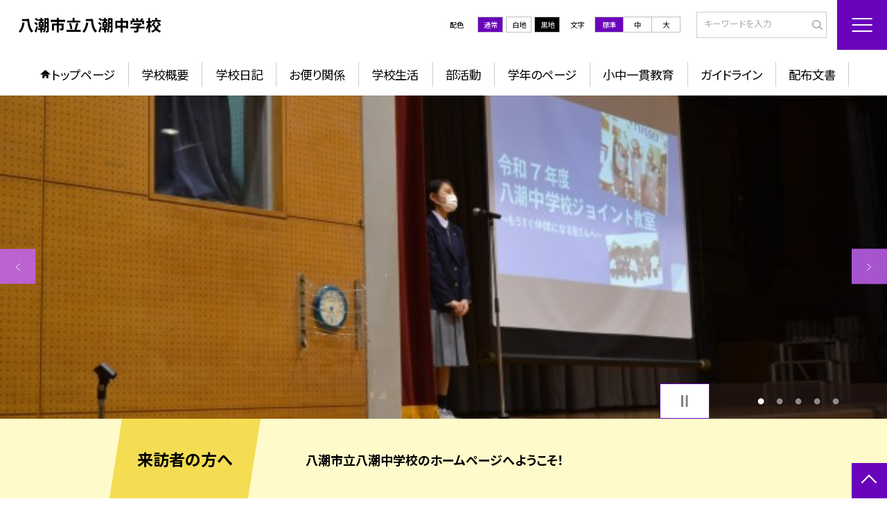

--- FILE ---
content_type: text/html; charset=UTF-8
request_url: https://yashio.schoolweb.ne.jp/1120026
body_size: 97723
content:
<!DOCTYPE html>
<html lang="ja">

<head>
    <meta charset="UTF-8">
    <title>八潮市立八潮中学校ホームページ</title>
    <meta name="description" content="">
    <meta name="keywords" content="">
    <meta http-equiv="X-UA-Compatible" content="IE=edge">
    <meta name="viewport" content="width=device-width,initial-scale=1.0">
    <meta name="format-detection" content="telephone=no">
        <!-- common -->
            <link rel="canonical" href="https://yashio.schoolweb.ne.jp/1120026">
        <link href="/template/planA/common/images/favicon.ico?tm=202601110900" rel="shortcut icon">
    <link rel="shortcut icon" href="/template/planA/common/images/favicon.ico?tm=202601110900">
    <link rel="apple-touch-icon" href="/template/planA/common/images/apple-touch-icon.png?tm=202601110900">
    <link rel="icon" type="image/png"
        href="/template/planA/common/images/android-chrome.png?tm=202601110900">
    <link rel="stylesheet" href="/template/planA/common/bootstrap/css/bootstrap.min.css?tm=202601110900">
    <link href="https://fonts.googleapis.com/css2?family=Noto+Sans+JP:wght@400;500;700;900&display=swap"
        rel="stylesheet">
    <link href="/template/planA/common/css/style.css?tm=202601110900" rel="stylesheet">
    <link href="/template/planA/common/js/modaal/css/modaal.css?tm=202601110900" rel="stylesheet">
    <link href="/template/planA/common/css/module.css?tm=202601110900" rel="stylesheet">
    <link href="/template/planA/common/js/slick/slick.css?tm=202601110900" rel="stylesheet">
    <link href="/template/planA/common/css/top.css?tm=202601110900" rel="stylesheet">
    <link href="/template/planA/common/css/variable_purple.css?tm=202601110900" rel="stylesheet"
        id="change_css">
    <script src="/template/planA/common/js/jquery-3.7.0.min.js?tm=202601110900"></script>
    <style >[wire\:loading], [wire\:loading\.delay], [wire\:loading\.inline-block], [wire\:loading\.inline], [wire\:loading\.block], [wire\:loading\.flex], [wire\:loading\.table], [wire\:loading\.grid], [wire\:loading\.inline-flex] {display: none;}[wire\:loading\.delay\.shortest], [wire\:loading\.delay\.shorter], [wire\:loading\.delay\.short], [wire\:loading\.delay\.long], [wire\:loading\.delay\.longer], [wire\:loading\.delay\.longest] {display:none;}[wire\:offline] {display: none;}[wire\:dirty]:not(textarea):not(input):not(select) {display: none;}input:-webkit-autofill, select:-webkit-autofill, textarea:-webkit-autofill {animation-duration: 50000s;animation-name: livewireautofill;}@keyframes livewireautofill { from {} }</style>
    <script src="/template/planA/common/bootstrap/js/bootstrap.bundle.min.js?tm=202601110900"></script>
    <script src="/template/planA/common/js/slick/slick.min.js?tm=202601110900"></script>
    <script src="/template/planA/common/js/site.js?tm=202601110900"></script>
    <script src="/template/planA/common/js/fn_fsize.js?tm=202601110900"></script>
    <script src="/template/planA/common/js/modaal/modaal.min.js?tm=202601110900"></script>
    <script src="/template/planA/common/js/module.js?tm=202601110900"></script>
    <script src="/template/planA/common/js/top.js?tm=202601110900"></script>
    <script src="/livewire/livewire.js?id=90730a3b0e7144480175" data-turbo-eval="false" data-turbolinks-eval="false" ></script><script data-turbo-eval="false" data-turbolinks-eval="false" >window.livewire = new Livewire();window.Livewire = window.livewire;window.livewire_app_url = '';window.livewire_token = 'ihlQytP9t0GdMC5SukFa9sWDfQS8xFmzdok51RCl';window.deferLoadingAlpine = function (callback) {window.addEventListener('livewire:load', function () {callback();});};let started = false;window.addEventListener('alpine:initializing', function () {if (! started) {window.livewire.start();started = true;}});document.addEventListener("DOMContentLoaded", function () {if (! started) {window.livewire.start();started = true;}});</script>

    
    

    <!-- / common -->
    <!-- local -->
    
    <!-- / local -->
    <!-- KanaboVoice S -->
<script src="/template/planA/common/js/kanaboweb/kanabovoice_s.1.0.1.js"></script>
<script>
KanaboVoice.host_id = "corp.educom";
</script>
<!-- KanaboVoice S -->
<!-- KanaboWeb S -->
<script src="/template/planA/common/js/kanaboweb/kanaboweb_s.2.2.6.js"></script>
<script>
KanaboWeb.host_id = "corp.educom";
</script>
<style>
.KanaboWeb {
	display: flex;
	justify-content: center;
	align-items: center;
}
.conversion_list {
    margin-bottom: 2rem;
    display: flex;
    justify-content: center;
    align-items: center;
}
.conversion_list li {
    margin: 0 10px;
}
.conversion_list a {
    color: #fff;
    padding: 5px 15px;
    border: 1px solid #fff;
    display: block;
}
.f_on {
    display: inline;
}
.f_off {
    display: none;
}
.furigana .f_on {
    display: none;
}
.furigana .f_off {
    display: inline;
}

/* Edgeパスワードのアイコン非表示 */
input[type=password]::-ms-reveal {
    display: none;
}
</style>
</head>

<body id="body" class="gothic body_style" itemscope itemtype="http://schema.org/WebPage">
    <span id="embedPlayer" class="embedvoice" style="display:none;overflow:hidden"></span>
<header id="header" class="header  " >
        <div class="tab_jamp_area tab-jamp">
        <a href="#container">メインコンテンツへ</a>
        <a href="#footer">フッターへ</a>
    </div>
        <div class="furigana_area">
                                <div class="google_translate">
            <a wire:id="xPPvqgkhklt7mHtPc2vA" wire:initial-data="{&quot;fingerprint&quot;:{&quot;id&quot;:&quot;xPPvqgkhklt7mHtPc2vA&quot;,&quot;name&quot;:&quot;school.common.google-translate-button&quot;,&quot;locale&quot;:&quot;ja&quot;,&quot;path&quot;:&quot;1120026&quot;,&quot;method&quot;:&quot;GET&quot;,&quot;v&quot;:&quot;acj&quot;},&quot;effects&quot;:{&quot;listeners&quot;:[&quot;forGoogleTranslateUrl&quot;]},&quot;serverMemo&quot;:{&quot;children&quot;:[],&quot;errors&quot;:[],&quot;htmlHash&quot;:&quot;7426a472&quot;,&quot;data&quot;:{&quot;url&quot;:&quot;https:\/\/translate.google.com\/translate?sl=ja&amp;tl=en&amp;hl=ja&amp;u=http:\/\/yashio.schoolweb.ne.jp\/1120026&quot;},&quot;dataMeta&quot;:[],&quot;checksum&quot;:&quot;197a741b92acb93ea623c3771f8e9554f6de95925494b1953487f33f788bed01&quot;}}" href="https://translate.google.com/translate?sl=ja&tl=en&hl=ja&u=http://yashio.schoolweb.ne.jp/1120026">Google Translate</a>

<!-- Livewire Component wire-end:xPPvqgkhklt7mHtPc2vA -->        </div>
        	</div>
        <div class="head">
        
                <div class="logo"><a href="https://yashio.schoolweb.ne.jp/1120026?tm=20260119154523">
                <div class="logo_flex">
                                                                    <p class="logo_text txt-gothic">八潮市立八潮中学校</p>
                                                            </div>
            </a> </div>
        <!-- /.logo-->

                <div class="c_scheme">
            <p style="text-align:left;width:auto;">配色</p>
            <ul class="c_scheme_list">
                    <li >
            <span class="" data-color="normal"  tabindex="0" >通常</span>
        </li>
                    <li >
            <span class="" data-color="white"  tabindex="0" >白地</span>
        </li>
                    <li >
            <span class="" data-color="black"  tabindex="0" >黒地</span>
        </li>
    </ul>
        </div>
        <!-- /.c_scheme-->
                        <div class="fz_change">
            <p style="text-align:left;width:auto;">文字</p>
            <ul class="change_list">
                    <li >
            <span class="normal"  tabindex="0" >標準</span>
        </li>
                    <li >
            <span class="middole"  tabindex="0" >中</span>
        </li>
                    <li >
            <span class="large"  tabindex="0" >大</span>
        </li>
    </ul>
        </div>
        <!-- /.fz_change-->
                <div class="search_area">
            <form action="https://yashio.schoolweb.ne.jp/1120026/search" method="GET" role="search">
                <input type="text" placeholder="キーワードを入力" name="keyword" title="キーワードを入力" autocomplete="off">
                <button title="検索"></button>
            </form>
        </div>
        <!-- /.search_area-->
    </div>
    <p class="nav_btn" tabindex=0><span></span></p>
    <div class="hamburger_close"></div>
    <div class="nav_area">
        <div class="hamburger_area">
            <nav>
                <div>
                    <div>
                        <span class="btn_close" tabindex=0></span>
                        <div class="search_area">
                            <form action="https://yashio.schoolweb.ne.jp/1120026/search" method="GET" role="search">
                                <input type="text" placeholder="キーワードを入力" name="keyword" title="キーワードを入力" autocomplete="off">
                                <button title="検索"></button>
                            </form>
                        </div>
                        <!-- /.search_area-->
                        <ul class="global">
    <li class="header_top root"><a href="https://yashio.schoolweb.ne.jp/1120026?tm=20260119154523">トップページ</a></li>
    <li class=" root">
                                            <a href="https://yashio.schoolweb.ne.jp/1120026/page/frm62d6171175c33?tm=20230506152456">学校概要</a>
                            
                            <span class="nav_down" tabindex=0></span>
                <ul>
                    <li class=""><a href="https://yashio.schoolweb.ne.jp/1120026/page/frm62d61b3e33779?tm=20250521133935">校長挨拶</a></li>
                                    <li class=""><a href="https://yashio.schoolweb.ne.jp/1120026/page/frm62d61bba2138a?tm=20221221110853">沿革</a></li>
                                    <li class=""><a href="https://yashio.schoolweb.ne.jp/1120026/page/frm62d61bc6297e0?tm=20221221111012">校歌・校章</a></li>
                                    <li class=""><a href="https://yashio.schoolweb.ne.jp/1120026/page/frm62d61bec12637?tm=20221221111326">所在地・アクセス</a></li>
                                    <li class=""><a href="https://yashio.schoolweb.ne.jp/1120026/page/frm62d61c06032fb?tm=20230506153226">学校基本情報</a></li>
                            </ul>
                    </li>
                            <li class=" root"><a href="https://yashio.schoolweb.ne.jp/1120026/weblog">学校日記</a></li>
                                    <li class=" root">
                                            <a href="https://yashio.schoolweb.ne.jp/1120026/page/frm62d61c87a5432?tm=20240423103914">お便り関係</a>
                            
                            <span class="nav_down" tabindex=0></span>
                <ul>
                    <li class=""><a href="https://yashio.schoolweb.ne.jp/1120026/page/frm62d61c87a5432?tm=20240423103914">学校だより</a></li>
                                    <li class=""><a href="https://yashio.schoolweb.ne.jp/1120026/page/frm62d61c990a5a2?tm=20250521135153">保健だより</a></li>
                                    <li class=""><a href="https://yashio.schoolweb.ne.jp/1120026/page/frm62d61ca51eabc?tm=20250521150016">相談室より</a></li>
                            </ul>
                    </li>
                            <li class=" root">
                                            <a href="https://yashio.schoolweb.ne.jp/1120026/page/qth682d60efb1911?tm=20250527185016">学校生活</a>
                            
                            <span class="nav_down" tabindex=0></span>
                <ul>
                    <li class=""><a href="https://yashio.schoolweb.ne.jp/1120026/page/frm62d61c418551e?tm=20230427152124">行事予定</a></li>
                                    <li class=""><a href="https://yashio.schoolweb.ne.jp/1120026/schedule">予定表</a></li>
                                    <li class=""><a href="https://yashio.schoolweb.ne.jp/1120026/page/rnx6838dd92600c4?tm=20250618113826">学校給食</a></li>
                                    <li class=""><a href="https://yashio.schoolweb.ne.jp/1120026/page/frm62d61c4fb4893?tm=20250527184755">部活動・委員会活動　紹介</a></li>
                            </ul>
                    </li>
                            <li class=" root">
                                            <a href="https://yashio.schoolweb.ne.jp/1120026/page/qtg682d4e8baa88e?tm=20250829132906">部活動</a>
                            
                            <span class="nav_down" tabindex=0></span>
                <ul>
                    <li class=""><a href="https://yashio.schoolweb.ne.jp/1120026/page/mqj682d7688c7f40?tm=20250522073333">野球部</a></li>
                                    <li class=""><a href="https://yashio.schoolweb.ne.jp/1120026/page/ccs682d899d3d74a?tm=20250522133121">サッカー部</a></li>
                                    <li class=""><a href="https://yashio.schoolweb.ne.jp/1120026/page/lsd682d8ccf3d134?tm=20250521173427">陸上部</a></li>
                                    <li class=""><a href="https://yashio.schoolweb.ne.jp/1120026/page/kwi682d8d3840fb1?tm=20250521173427">ハンドボール部</a></li>
                                    <li class=""><a href="https://yashio.schoolweb.ne.jp/1120026/page/bgg682d89f2cbfa6?tm=20250521170908">男子ソフトテニス部</a></li>
                                    <li class=""><a href="https://yashio.schoolweb.ne.jp/1120026/page/eer682d4f477e71b?tm=20250521135134">女子ソフトテニス部</a></li>
                                    <li class=""><a href="https://yashio.schoolweb.ne.jp/1120026/page/dtd682d77bd20878?tm=20250521162301">バレーボール部</a></li>
                                    <li class=""><a href="https://yashio.schoolweb.ne.jp/1120026/page/vjx682d8a465acad?tm=20250521171023">男子バスケ部</a></li>
                                    <li class=""><a href="https://yashio.schoolweb.ne.jp/1120026/page/dxb682d8a94aa637?tm=20250521171946">女子バスケ部</a></li>
                                    <li class=""><a href="https://yashio.schoolweb.ne.jp/1120026/page/ili682d8daec5beb?tm=20250521173427">バトミントン部</a></li>
                                    <li class=""><a href="https://yashio.schoolweb.ne.jp/1120026/page/ivo682d776d36f5b?tm=20250521162301">剣道部</a></li>
                                    <li class=""><a href="https://yashio.schoolweb.ne.jp/1120026/page/dmt682d8dfb451de?tm=20250521173428">男子卓球部</a></li>
                                    <li class=""><a href="https://yashio.schoolweb.ne.jp/1120026/page/xzv682d8b998b2d4?tm=20250521173427">吹奏楽部</a></li>
                                    <li class=""><a href="https://yashio.schoolweb.ne.jp/1120026/page/edm682d77141965c?tm=20250521162301">美術部</a></li>
                                    <li class=""><a href="https://yashio.schoolweb.ne.jp/1120026/page/ksv682d8e9b6331f?tm=20250521173748">家庭科部</a></li>
                                    <li class=""><a href="https://yashio.schoolweb.ne.jp/1120026/page/okz682d8c1fca098?tm=20250521173427">科学部</a></li>
                                    <li class=""><a href="https://yashio.schoolweb.ne.jp/1120026/page/gcp682d8b300b7c7?tm=20250521171946">園芸部</a></li>
                            </ul>
                    </li>
                            <li class=" root">
                                            <a href="https://yashio.schoolweb.ne.jp/1120026/page/frm62d618a9c060a?tm=20250521143737">学年のページ</a>
                            
                            <span class="nav_down" tabindex=0></span>
                <ul>
                    <li class=""><a href="https://yashio.schoolweb.ne.jp/1120026/page/hek68b15b12c20b3?tm=20251022152517">１学年</a></li>
                                    <li class=""><a href="https://yashio.schoolweb.ne.jp/1120026/page/daf682ea1779ebb3?tm=20251022152214">２学年</a></li>
                                    <li class=""><a href="https://yashio.schoolweb.ne.jp/1120026/page/kqz682ea1b138775?tm=20251022152331">３学年</a></li>
                                    <li class=""><a href="https://yashio.schoolweb.ne.jp/1120026/page/nrj682ea1cd5fd2a?tm=20251022152451">しえん</a></li>
                            </ul>
                    </li>
                            <li class=" root"><a href="https://yashio.schoolweb.ne.jp/1120026/page/frm62d6188254d4c?tm=20240423091620">小中一貫教育</a></li>
                                    <li class=" root"><a href="https://yashio.schoolweb.ne.jp/1120026/page/frm62d617b904138?tm=20251205092932">ガイドライン</a></li>
                                    <li class=" root"><a href="https://yashio.schoolweb.ne.jp/1120026/document">配布文書</a></li>
                    <li class=""><a href="https://yashio.schoolweb.ne.jp/1120026/sitemap">サイトマップ</a></li>
    </ul>
                        <!-- /#global -->
                                                <div class="c_scheme">
                            <p style="text-align:left;padding-left:10px;width:auto;">配色</p>
                            <ul class="c_scheme_list">
                    <li >
            <span class="" data-color="normal"  tabindex="0" >通常</span>
        </li>
                    <li >
            <span class="" data-color="white"  tabindex="0" >白地</span>
        </li>
                    <li >
            <span class="" data-color="black"  tabindex="0" >黒地</span>
        </li>
    </ul>
                        </div>
                        <!-- /.c_scheme-->
                                                                        <div class="fz_change">
                            <p style="text-align:left;padding-left:10px;width:auto;">文字</p>
                            <ul class="change_list">
                    <li >
            <span class="normal"  tabindex="0" >標準</span>
        </li>
                    <li >
            <span class="middole"  tabindex="0" >中</span>
        </li>
                    <li >
            <span class="large"  tabindex="0" >大</span>
        </li>
    </ul>
                        </div>
                        <!-- /.fz_change-->
                                                <div class="KanaboWeb">
                                                <!-- /.kana_conversion-->
                                                </div>
                        <!-- /.voice_conversion-->
                        <div class="voice_conversion">
                            <ul class="conversion_list">
                                                                    <li><a wire:id="ferjqmjB429JFtO74ZP3" wire:initial-data="{&quot;fingerprint&quot;:{&quot;id&quot;:&quot;ferjqmjB429JFtO74ZP3&quot;,&quot;name&quot;:&quot;school.common.google-translate-button&quot;,&quot;locale&quot;:&quot;ja&quot;,&quot;path&quot;:&quot;1120026&quot;,&quot;method&quot;:&quot;GET&quot;,&quot;v&quot;:&quot;acj&quot;},&quot;effects&quot;:{&quot;listeners&quot;:[&quot;forGoogleTranslateUrl&quot;]},&quot;serverMemo&quot;:{&quot;children&quot;:[],&quot;errors&quot;:[],&quot;htmlHash&quot;:&quot;7426a472&quot;,&quot;data&quot;:{&quot;url&quot;:&quot;https:\/\/translate.google.com\/translate?sl=ja&amp;tl=en&amp;hl=ja&amp;u=http:\/\/yashio.schoolweb.ne.jp\/1120026&quot;},&quot;dataMeta&quot;:[],&quot;checksum&quot;:&quot;52e724e76fc1f9e5b1854bdb94ccf3d043532d51e539221ceff9c46f7bf31152&quot;}}" href="https://translate.google.com/translate?sl=ja&tl=en&hl=ja&u=http://yashio.schoolweb.ne.jp/1120026">Google Translate</a>

<!-- Livewire Component wire-end:ferjqmjB429JFtO74ZP3 --></li>
                                                            </ul>
                        </div>
                        
                    </div>
                </div>
            </nav>
        </div>
        <!-- /.hamburger_area-->
        <div class="pc_header_area">
            <nav>
                <div>
                    <div>
                        <div>
                            <ul class="global">
    <li class="header_top root"><a href="https://yashio.schoolweb.ne.jp/1120026?tm=20260119154523">トップページ</a></li>
    <li class=" root">
                                            <a href="https://yashio.schoolweb.ne.jp/1120026/page/frm62d6171175c33?tm=20230506152456">学校概要</a>
                            
                            <span class="nav_down" tabindex=-1></span>
                <ul>
                    <li class=""><a href="https://yashio.schoolweb.ne.jp/1120026/page/frm62d61b3e33779?tm=20250521133935">校長挨拶</a></li>
                                    <li class=""><a href="https://yashio.schoolweb.ne.jp/1120026/page/frm62d61bba2138a?tm=20221221110853">沿革</a></li>
                                    <li class=""><a href="https://yashio.schoolweb.ne.jp/1120026/page/frm62d61bc6297e0?tm=20221221111012">校歌・校章</a></li>
                                    <li class=""><a href="https://yashio.schoolweb.ne.jp/1120026/page/frm62d61bec12637?tm=20221221111326">所在地・アクセス</a></li>
                                    <li class=""><a href="https://yashio.schoolweb.ne.jp/1120026/page/frm62d61c06032fb?tm=20230506153226">学校基本情報</a></li>
                            </ul>
                    </li>
                            <li class=" root"><a href="https://yashio.schoolweb.ne.jp/1120026/weblog">学校日記</a></li>
                                    <li class=" root">
                                            <a href="https://yashio.schoolweb.ne.jp/1120026/page/frm62d61c87a5432?tm=20240423103914">お便り関係</a>
                            
                            <span class="nav_down" tabindex=-1></span>
                <ul>
                    <li class=""><a href="https://yashio.schoolweb.ne.jp/1120026/page/frm62d61c87a5432?tm=20240423103914">学校だより</a></li>
                                    <li class=""><a href="https://yashio.schoolweb.ne.jp/1120026/page/frm62d61c990a5a2?tm=20250521135153">保健だより</a></li>
                                    <li class=""><a href="https://yashio.schoolweb.ne.jp/1120026/page/frm62d61ca51eabc?tm=20250521150016">相談室より</a></li>
                            </ul>
                    </li>
                            <li class=" root">
                                            <a href="https://yashio.schoolweb.ne.jp/1120026/page/qth682d60efb1911?tm=20250527185016">学校生活</a>
                            
                            <span class="nav_down" tabindex=-1></span>
                <ul>
                    <li class=""><a href="https://yashio.schoolweb.ne.jp/1120026/page/frm62d61c418551e?tm=20230427152124">行事予定</a></li>
                                    <li class=""><a href="https://yashio.schoolweb.ne.jp/1120026/schedule">予定表</a></li>
                                    <li class=""><a href="https://yashio.schoolweb.ne.jp/1120026/page/rnx6838dd92600c4?tm=20250618113826">学校給食</a></li>
                                    <li class=""><a href="https://yashio.schoolweb.ne.jp/1120026/page/frm62d61c4fb4893?tm=20250527184755">部活動・委員会活動　紹介</a></li>
                            </ul>
                    </li>
                            <li class=" root">
                                            <a href="https://yashio.schoolweb.ne.jp/1120026/page/qtg682d4e8baa88e?tm=20250829132906">部活動</a>
                            
                            <span class="nav_down" tabindex=-1></span>
                <ul>
                    <li class=""><a href="https://yashio.schoolweb.ne.jp/1120026/page/mqj682d7688c7f40?tm=20250522073333">野球部</a></li>
                                    <li class=""><a href="https://yashio.schoolweb.ne.jp/1120026/page/ccs682d899d3d74a?tm=20250522133121">サッカー部</a></li>
                                    <li class=""><a href="https://yashio.schoolweb.ne.jp/1120026/page/lsd682d8ccf3d134?tm=20250521173427">陸上部</a></li>
                                    <li class=""><a href="https://yashio.schoolweb.ne.jp/1120026/page/kwi682d8d3840fb1?tm=20250521173427">ハンドボール部</a></li>
                                    <li class=""><a href="https://yashio.schoolweb.ne.jp/1120026/page/bgg682d89f2cbfa6?tm=20250521170908">男子ソフトテニス部</a></li>
                                    <li class=""><a href="https://yashio.schoolweb.ne.jp/1120026/page/eer682d4f477e71b?tm=20250521135134">女子ソフトテニス部</a></li>
                                    <li class=""><a href="https://yashio.schoolweb.ne.jp/1120026/page/dtd682d77bd20878?tm=20250521162301">バレーボール部</a></li>
                                    <li class=""><a href="https://yashio.schoolweb.ne.jp/1120026/page/vjx682d8a465acad?tm=20250521171023">男子バスケ部</a></li>
                                    <li class=""><a href="https://yashio.schoolweb.ne.jp/1120026/page/dxb682d8a94aa637?tm=20250521171946">女子バスケ部</a></li>
                                    <li class=""><a href="https://yashio.schoolweb.ne.jp/1120026/page/ili682d8daec5beb?tm=20250521173427">バトミントン部</a></li>
                                    <li class=""><a href="https://yashio.schoolweb.ne.jp/1120026/page/ivo682d776d36f5b?tm=20250521162301">剣道部</a></li>
                                    <li class=""><a href="https://yashio.schoolweb.ne.jp/1120026/page/dmt682d8dfb451de?tm=20250521173428">男子卓球部</a></li>
                                    <li class=""><a href="https://yashio.schoolweb.ne.jp/1120026/page/xzv682d8b998b2d4?tm=20250521173427">吹奏楽部</a></li>
                                    <li class=""><a href="https://yashio.schoolweb.ne.jp/1120026/page/edm682d77141965c?tm=20250521162301">美術部</a></li>
                                    <li class=""><a href="https://yashio.schoolweb.ne.jp/1120026/page/ksv682d8e9b6331f?tm=20250521173748">家庭科部</a></li>
                                    <li class=""><a href="https://yashio.schoolweb.ne.jp/1120026/page/okz682d8c1fca098?tm=20250521173427">科学部</a></li>
                                    <li class=""><a href="https://yashio.schoolweb.ne.jp/1120026/page/gcp682d8b300b7c7?tm=20250521171946">園芸部</a></li>
                            </ul>
                    </li>
                            <li class=" root">
                                            <a href="https://yashio.schoolweb.ne.jp/1120026/page/frm62d618a9c060a?tm=20250521143737">学年のページ</a>
                            
                            <span class="nav_down" tabindex=-1></span>
                <ul>
                    <li class=""><a href="https://yashio.schoolweb.ne.jp/1120026/page/hek68b15b12c20b3?tm=20251022152517">１学年</a></li>
                                    <li class=""><a href="https://yashio.schoolweb.ne.jp/1120026/page/daf682ea1779ebb3?tm=20251022152214">２学年</a></li>
                                    <li class=""><a href="https://yashio.schoolweb.ne.jp/1120026/page/kqz682ea1b138775?tm=20251022152331">３学年</a></li>
                                    <li class=""><a href="https://yashio.schoolweb.ne.jp/1120026/page/nrj682ea1cd5fd2a?tm=20251022152451">しえん</a></li>
                            </ul>
                    </li>
                            <li class=" root"><a href="https://yashio.schoolweb.ne.jp/1120026/page/frm62d6188254d4c?tm=20240423091620">小中一貫教育</a></li>
                                    <li class=" root"><a href="https://yashio.schoolweb.ne.jp/1120026/page/frm62d617b904138?tm=20251205092932">ガイドライン</a></li>
                                    <li class=" root"><a href="https://yashio.schoolweb.ne.jp/1120026/document">配布文書</a></li>
                </ul>
                            <!-- /#global -->
                        </div>
                    </div>
                </div>
            </nav>
        </div>
        <!-- /.pc_header_area-->
    </div>
    <!-- /.nav_area-->
    </header>
<!-- /#header -->

<script>
    document.addEventListener('DOMContentLoaded', function() {
        var urlParams = new URLSearchParams(window.location.search);
        if (urlParams.has('furigana') && urlParams.get('furigana') === 'on') {
            var forms = document.querySelectorAll('form');
            forms.forEach(function(form) {
                var input = document.createElement('input');
                input.type = 'hidden';
                input.name = 'furigana';
                input.value = 'on';
                form.appendChild(input);
            });
        }
    });

    /* set tabindex
============================================================================================================ */
    // $('div.c_scheme ul.c_scheme_list li').attr('tabindex',0);   //配色のボタンにTABを通す。
    // $('div.fz_change ul.change_list li').attr('tabindex',0);    //文字のボタンにTABを通す。
    $('.hamburger_area nav').css('display','none');             //ハンバーガーメニューに、TABを通さないようにする。

    /* tabNav
============================================================================================================ */
$('ul.global li a').on('focus',(e)=>{   //メニュー項目にfocusが当たったら、:hoverの効果を充てる。
    let obj = $(e.target).parents("li");
    while(obj.length>0 && !(obj.hasClass('root'))) {
        obj.addClass("hover");
        obj = $(obj).parents("li");
    }
    if(obj.length>0) {
        obj.addClass("hover");
    }
});
$('ul.global li a').on('blur',(e)=>{    //メニュー項目からfocusが外れたら、:hoverの効果を消す。
    let obj = $(e.target).parents("li");
    while(obj.length>0 && !(obj.hasClass('root'))) {
        obj.removeClass("hover");
        obj = $(obj).parents("li");
    }
    if(obj.length>0) {
        obj.removeClass("hover");
    }
});

$(window).on('load',()=>{
    //ラジオボタンにフォーカス
    $("input[type='radio']").on('focus',(e)=>{
        $(e.target).parents('label').addClass("onfocus");
    });
    $("input[type='radio']").on('blur',(e)=>{
        $(e.target).parents('label').removeClass("onfocus");
    });
    //チェックボックスにフォーカス
    $("input[type='checkbox']").on('focus',(e)=>{
        $(e.target).parents('label').addClass("onfocus");
    });
    $("input[type='checkbox']").on('blur',(e)=>{
        $(e.target).parents('label').removeClass("onfocus");
    });
    //プルダウンにフォーカス
    $("select").on('focus',(e)=>{
        $(e.target.parentNode).addClass("onfocus");
    });
    $("select").on('blur',(e)=>{
        $(e.target.parentNode).removeClass("onfocus");
    });
});
</script>    <main>
        <div id="container">
    
    
            <div class="top_slide_area">
                        <div class="row_btns">
                <button class="slick_pause" tabindex="0"><img src="/template/planA/common/images/parts/stop.svg" alt="停止"></button>
                <button class="slick_start" tabindex="0"><img src="/template/planA/common/images/parts/play.svg" alt="再生"></button>
            </div>
                        <ul class="top_slider top_slider_dots top_slider_arrow">
                                                            <li><p class="main-img-protect-p"><img src="https://yashio.schoolweb.ne.jp/1120026/blog_img/335005012?tm=20260119154508" class="ofi" alt=""></p></li>
                                                                                <li><p class="main-img-protect-p"><img src="https://yashio.schoolweb.ne.jp/1120026/blog_img/333813545?tm=20260108100714" class="ofi" alt=""></p></li>
                                                                                <li><p class="main-img-protect-p"><img src="https://yashio.schoolweb.ne.jp/1120026/blog_img/333736468?tm=20251223093455" class="ofi" alt=""></p></li>
                                                                                <li><p class="main-img-protect-p"><img src="https://yashio.schoolweb.ne.jp/1120026/blog_img/333635664?tm=20251216150653" class="ofi" alt=""></p></li>
                                                                                <li><p class="main-img-protect-p"><img src="https://yashio.schoolweb.ne.jp/1120026/blog_img/331176156?tm=20251201113345" class="ofi" alt=""></p></li>
                                                </ul>
        </div>
        <!--top_slide_area-->
    
    <div class="top_bg_contents">
    
            
                    
            <div class="top_emergency cms_contents" >
        <div class="w11 top_emergency_flex">
            <h2 class="top_emergency_title">来訪者の方へ</h2>
            <div class="text_box ver_spring cms_midashi_pict">
                <p><b><span style="font-size: 18px;">八潮市立八潮中学校のホームページへようこそ！</span></b></p>
            </div>
        </div>
    </div>
                                    
                    
            <div class="top_module_01 module_pd" style="background-color: #FFFFFF;">
            <div class="tac">
            <h2 class="midashi_02_tac  title_ico ico_pen ">新着記事<span></span></h2>
        </div>
            <div wire:id="gVlmhxRliPz4zZmnWhmm" wire:initial-data="{&quot;fingerprint&quot;:{&quot;id&quot;:&quot;gVlmhxRliPz4zZmnWhmm&quot;,&quot;name&quot;:&quot;school.common.content.blogs&quot;,&quot;locale&quot;:&quot;ja&quot;,&quot;path&quot;:&quot;1120026&quot;,&quot;method&quot;:&quot;GET&quot;,&quot;v&quot;:&quot;acj&quot;},&quot;effects&quot;:{&quot;emits&quot;:[{&quot;event&quot;:&quot;kanaboTranslate&quot;,&quot;params&quot;:[]},{&quot;event&quot;:&quot;forGoogleTranslateUrl&quot;,&quot;params&quot;:[]}],&quot;dispatches&quot;:[{&quot;event&quot;:&quot;blogListInit&quot;,&quot;data&quot;:null}],&quot;listeners&quot;:[&quot;blogReRender&quot;],&quot;path&quot;:&quot;https:\/\/yashio.schoolweb.ne.jp\/1120026&quot;},&quot;serverMemo&quot;:{&quot;children&quot;:[],&quot;errors&quot;:[],&quot;htmlHash&quot;:&quot;db845ff7&quot;,&quot;data&quot;:{&quot;wireKey&quot;:1,&quot;isChildren&quot;:false,&quot;pageType&quot;:&quot;top&quot;,&quot;listType&quot;:&quot;carousel&quot;,&quot;conditions&quot;:[{&quot;uniqueSchoolId&quot;:96482,&quot;tagIds&quot;:[],&quot;appendTagIds&quot;:[],&quot;periods&quot;:[[&quot;2025-03-31T15:00:00.000000Z&quot;,&quot;2026-03-31T14:59:59.000000Z&quot;]],&quot;blogCategoryId&quot;:null}],&quot;limit&quot;:5,&quot;paginate&quot;:null,&quot;isBlogTop&quot;:false,&quot;height&quot;:null,&quot;imagesize&quot;:null,&quot;noPasswordOnly&quot;:false,&quot;excludeBlogIds&quot;:[],&quot;morePageUrl&quot;:null,&quot;orderIsBlogPinFirst&quot;:true,&quot;orderIsDesc&quot;:true,&quot;orderIsRandom&quot;:false,&quot;page&quot;:1,&quot;paginators&quot;:{&quot;page&quot;:1},&quot;schoolId&quot;:&quot;1120026&quot;,&quot;centerId&quot;:84104},&quot;dataMeta&quot;:{&quot;enums&quot;:{&quot;pageType&quot;:&quot;App\\Enums\\PageSetting\\Sitemap\\PageType&quot;,&quot;listType&quot;:&quot;App\\Enums\\PageSetting\\BlogListType&quot;}},&quot;checksum&quot;:&quot;aaf07f70bff2f771624f4a53ece0a964cb6ca2e8da2f53dc7ca60b988aba741d&quot;}}" style="">
        <ul class="top-slide-module-01 card_list slide_arrow_center">
    
                                <li>
                
                    <div class="card_list_inner">
                        <div class="card_parts">
                                                        <a href="https://yashio.schoolweb.ne.jp/1120026/weblog/134266772?tm=20260119154508">
                                <p class="img img-protect-p"><img src="https://yashio.schoolweb.ne.jp/1120026/blog_img/335005012/s?tm=20260119154508" alt=""> </p>
                            </a>
                                                        
                            <div class="text_box">
                                                                <a href="https://yashio.schoolweb.ne.jp/1120026/weblog/134266772?tm=20260119154508" class="blogtitle">
                                    <p class="card_parts_title ">
                                        ジョイント教室開催
                                    </p>
                                </a>
                                                                        <p >１月１６日（金）午後２時から、本校体育館で「ジョイント教室」が行われました。「ジ...</p>
                                                                        <div class="card_date">
                                                                        <dl class="">
                                        <dt>公開日</dt>
                                        <dd>2026/01/19</dd>
                                    </dl>
                                                                            <dl>
                                            <dt>更新日</dt>
                                            <dd>2026/01/19</dd>
                                        </dl>
                                                                    </a>
                                </div>
                                
                                                                                                            <p class="cate">学校生活のようす</p>
                                                                                                    
                            </div>
                        </div>
                    </div>
                
            </li>
                                <li>
                
                    <div class="card_list_inner">
                        <div class="card_parts">
                                                        <a href="https://yashio.schoolweb.ne.jp/1120026/weblog/134091477?tm=20260108100714">
                                <p class="img img-protect-p"><img src="https://yashio.schoolweb.ne.jp/1120026/blog_img/333813545/s?tm=20260108100714" alt=""> </p>
                            </a>
                                                        
                            <div class="text_box">
                                                                <a href="https://yashio.schoolweb.ne.jp/1120026/weblog/134091477?tm=20260108100714" class="blogtitle">
                                    <p class="card_parts_title ">
                                        ３学期始業式
                                    </p>
                                </a>
                                                                        <p >本日から３学期がスタートしました。初日は、体育館に全校生徒が集まり、始業式を行い...</p>
                                                                        <div class="card_date">
                                                                        <dl class="">
                                        <dt>公開日</dt>
                                        <dd>2026/01/08</dd>
                                    </dl>
                                                                            <dl>
                                            <dt>更新日</dt>
                                            <dd>2026/01/08</dd>
                                        </dl>
                                                                    </a>
                                </div>
                                
                                                                                                            <p class="cate">学校生活のようす</p>
                                                                                                    
                            </div>
                        </div>
                    </div>
                
            </li>
                                <li>
                
                    <div class="card_list_inner">
                        <div class="card_parts">
                                                        <a href="https://yashio.schoolweb.ne.jp/1120026/weblog/134067011?tm=20251223093455">
                                <p class="img img-protect-p"><img src="https://yashio.schoolweb.ne.jp/1120026/blog_img/333736468/s?tm=20251223093455" alt=""> </p>
                            </a>
                                                        
                            <div class="text_box">
                                                                <a href="https://yashio.schoolweb.ne.jp/1120026/weblog/134067011?tm=20251223093455" class="blogtitle">
                                    <p class="card_parts_title ">
                                        大掃除を行いました
                                    </p>
                                </a>
                                                                        <p >１２月２３日（火）今日は全校で大掃除を行いました。どの教室に行っても、「自分たち...</p>
                                                                        <div class="card_date">
                                                                        <dl class="">
                                        <dt>公開日</dt>
                                        <dd>2025/12/23</dd>
                                    </dl>
                                                                            <dl>
                                            <dt>更新日</dt>
                                            <dd>2025/12/23</dd>
                                        </dl>
                                                                    </a>
                                </div>
                                
                                                                                                            <p class="cate">学校生活のようす</p>
                                                                                                    
                            </div>
                        </div>
                    </div>
                
            </li>
                                <li>
                
                    <div class="card_list_inner">
                        <div class="card_parts">
                                                        <a href="https://yashio.schoolweb.ne.jp/1120026/weblog/134035862?tm=20251216150652">
                                <p class="img img-protect-p"><img src="https://yashio.schoolweb.ne.jp/1120026/blog_img/333635664/s?tm=20251216150653" alt=""> </p>
                            </a>
                                                        
                            <div class="text_box">
                                                                <a href="https://yashio.schoolweb.ne.jp/1120026/weblog/134035862?tm=20251216150652" class="blogtitle">
                                    <p class="card_parts_title ">
                                        3年体育で相撲部屋を招待
                                    </p>
                                </a>
                                                                        <p >3年生は、体育授業で相撲を行っています。その一環として、川口市にある「湊部屋」か...</p>
                                                                        <div class="card_date">
                                                                        <dl class="">
                                        <dt>公開日</dt>
                                        <dd>2025/12/16</dd>
                                    </dl>
                                                                            <dl>
                                            <dt>更新日</dt>
                                            <dd>2025/12/16</dd>
                                        </dl>
                                                                    </a>
                                </div>
                                
                                                                                                            <p class="cate">学校生活のようす</p>
                                                                                                    
                            </div>
                        </div>
                    </div>
                
            </li>
                                <li>
                
                    <div class="card_list_inner">
                        <div class="card_parts">
                                                        <a href="https://yashio.schoolweb.ne.jp/1120026/weblog/133629194?tm=20251201113345">
                                <p class="img img-protect-p"><img src="https://yashio.schoolweb.ne.jp/1120026/blog_img/331176156/s?tm=20251201113345" alt=""> </p>
                            </a>
                                                        
                            <div class="text_box">
                                                                <a href="https://yashio.schoolweb.ne.jp/1120026/weblog/133629194?tm=20251201113345" class="blogtitle">
                                    <p class="card_parts_title ">
                                        令和7年度合唱コンクール
                                    </p>
                                </a>
                                                                        <p >11月27日、令和7年度の合唱コンクールを行いました。実行委員の運営による開会式...</p>
                                                                        <div class="card_date">
                                                                        <dl class="">
                                        <dt>公開日</dt>
                                        <dd>2025/12/01</dd>
                                    </dl>
                                                                            <dl>
                                            <dt>更新日</dt>
                                            <dd>2025/12/01</dd>
                                        </dl>
                                                                    </a>
                                </div>
                                
                                                                                                            <p class="cate">学校生活のようす</p>
                                                                                                    
                            </div>
                        </div>
                    </div>
                
            </li>
            </ul>
    <div class="row_btns row_btns_center">
        <button class="slick_pause" tabindex="0"><img src="/template/planA/common/images/parts/stop.svg" alt="停止"></button>
        <button class="slick_start" tabindex="0"><img src="/template/planA/common/images/parts/play.svg" alt="再生"></button>
    </div>
    </div>
<!-- Livewire Component wire-end:gVlmhxRliPz4zZmnWhmm -->
        <div class="btn_basic btn_arrow tac pdt_l"><a href="https://yashio.schoolweb.ne.jp/1120026/weblog">もっと見る</a></div>
    </div>
                                    
                    
            <div class="top_module_07 module_pd  light">
    <div class="tac">
            <h2 class="midashi_02_tac  title_ico ico_handout ">新着配布文書<span></span></h2>
        </div>
        <div class="sp_section w11">
        <div wire:id="WLajH8HdA90LEU9USy8a" wire:initial-data="{&quot;fingerprint&quot;:{&quot;id&quot;:&quot;WLajH8HdA90LEU9USy8a&quot;,&quot;name&quot;:&quot;school.common.content.documents&quot;,&quot;locale&quot;:&quot;ja&quot;,&quot;path&quot;:&quot;1120026&quot;,&quot;method&quot;:&quot;GET&quot;,&quot;v&quot;:&quot;acj&quot;},&quot;effects&quot;:{&quot;emits&quot;:[{&quot;event&quot;:&quot;kanaboTranslate&quot;,&quot;params&quot;:[]},{&quot;event&quot;:&quot;forGoogleTranslateUrl&quot;,&quot;params&quot;:[]}],&quot;listeners&quot;:[&quot;documentReRender&quot;],&quot;path&quot;:&quot;https:\/\/yashio.schoolweb.ne.jp\/1120026&quot;},&quot;serverMemo&quot;:{&quot;children&quot;:[],&quot;errors&quot;:[],&quot;htmlHash&quot;:&quot;25351301&quot;,&quot;data&quot;:{&quot;wireKey&quot;:120094,&quot;pageType&quot;:&quot;top&quot;,&quot;conditions&quot;:[{&quot;uniqueSchoolId&quot;:96482,&quot;tagIds&quot;:[],&quot;appendTagIds&quot;:[],&quot;periods&quot;:[],&quot;docCategoryIds&quot;:[],&quot;limitDateIsValid&quot;:true}],&quot;detailDisplayed&quot;:false,&quot;orders&quot;:[2,4],&quot;limit&quot;:10,&quot;paginate&quot;:null,&quot;morePageUrl&quot;:null,&quot;title&quot;:null,&quot;titleHasLock&quot;:null,&quot;resourceBaseUrl&quot;:&quot;\/template\/planA\/common&quot;,&quot;categoryDisplayed&quot;:0,&quot;page&quot;:1,&quot;paginators&quot;:{&quot;page&quot;:1},&quot;schoolId&quot;:&quot;1120026&quot;,&quot;centerId&quot;:84104},&quot;dataMeta&quot;:{&quot;enums&quot;:{&quot;pageType&quot;:&quot;App\\Enums\\PageSetting\\Sitemap\\PageType&quot;}},&quot;checksum&quot;:&quot;9ab2d9551fe965eeb06581d9ef8c2916b020a6fd0b8cc8a92b03913a57b42f67&quot;}}" class=" ">
                <ul class="handout_list">
                                            <li>
                    <div class="handout_list_inner">
                        <p class="handout_list_title">
                                                        <a href="https://yashio.schoolweb.ne.jp/1120026/download/document/17900994?tm=20251211090948" target="_blank">
                                                                    八潮市立八潮中学校における盗撮防止等ガイドライン
                                                            </a>
                                                            <span class="ico_back ico_red">PDF
                                </span>
                                                    </p>
                        <div class="card_date" style="padding-top:3px;">
                            <dl class="">
                                <dt>公開日</dt>
                                <dd>2025/12/11</dd>
                            </dl>
                            <dl>
                                <dt>更新日</dt>
                                <dd>2025/12/11</dd>
                            </dl>
                        </div>
                                                                            <ul class="tag_list">
                                                                    <li><a href="https://yashio.schoolweb.ne.jp/1120026/tags?tag%5B0%5D=160598&amp;content%5B0%5D=document&amp;nendo%5B0%5D=2025">1年生</a></li>
                                                                    <li><a href="https://yashio.schoolweb.ne.jp/1120026/tags?tag%5B0%5D=160599&amp;content%5B0%5D=document&amp;nendo%5B0%5D=2025">2年生</a></li>
                                                                    <li><a href="https://yashio.schoolweb.ne.jp/1120026/tags?tag%5B0%5D=160600&amp;content%5B0%5D=document&amp;nendo%5B0%5D=2025">3年生</a></li>
                                                                    <li><a href="https://yashio.schoolweb.ne.jp/1120026/tags?tag%5B0%5D=160601&amp;content%5B0%5D=document&amp;nendo%5B0%5D=2025">国語</a></li>
                                                                    <li><a href="https://yashio.schoolweb.ne.jp/1120026/tags?tag%5B0%5D=160602&amp;content%5B0%5D=document&amp;nendo%5B0%5D=2025">社会</a></li>
                                                                    <li><a href="https://yashio.schoolweb.ne.jp/1120026/tags?tag%5B0%5D=160603&amp;content%5B0%5D=document&amp;nendo%5B0%5D=2025">数学</a></li>
                                                                    <li><a href="https://yashio.schoolweb.ne.jp/1120026/tags?tag%5B0%5D=160604&amp;content%5B0%5D=document&amp;nendo%5B0%5D=2025">理科</a></li>
                                                                    <li><a href="https://yashio.schoolweb.ne.jp/1120026/tags?tag%5B0%5D=160605&amp;content%5B0%5D=document&amp;nendo%5B0%5D=2025">音楽</a></li>
                                                                    <li><a href="https://yashio.schoolweb.ne.jp/1120026/tags?tag%5B0%5D=160606&amp;content%5B0%5D=document&amp;nendo%5B0%5D=2025">美術</a></li>
                                                                    <li><a href="https://yashio.schoolweb.ne.jp/1120026/tags?tag%5B0%5D=160607&amp;content%5B0%5D=document&amp;nendo%5B0%5D=2025">技術・家庭</a></li>
                                                                    <li><a href="https://yashio.schoolweb.ne.jp/1120026/tags?tag%5B0%5D=160608&amp;content%5B0%5D=document&amp;nendo%5B0%5D=2025">保健体育</a></li>
                                                                    <li><a href="https://yashio.schoolweb.ne.jp/1120026/tags?tag%5B0%5D=160609&amp;content%5B0%5D=document&amp;nendo%5B0%5D=2025">外国語</a></li>
                                                                    <li><a href="https://yashio.schoolweb.ne.jp/1120026/tags?tag%5B0%5D=160610&amp;content%5B0%5D=document&amp;nendo%5B0%5D=2025">道徳</a></li>
                                                                    <li><a href="https://yashio.schoolweb.ne.jp/1120026/tags?tag%5B0%5D=160611&amp;content%5B0%5D=document&amp;nendo%5B0%5D=2025">総合的な学習の時間</a></li>
                                                                    <li><a href="https://yashio.schoolweb.ne.jp/1120026/tags?tag%5B0%5D=160612&amp;content%5B0%5D=document&amp;nendo%5B0%5D=2025">特別活動</a></li>
                                                                    <li><a href="https://yashio.schoolweb.ne.jp/1120026/tags?tag%5B0%5D=160613&amp;content%5B0%5D=document&amp;nendo%5B0%5D=2025">入学式</a></li>
                                                                    <li><a href="https://yashio.schoolweb.ne.jp/1120026/tags?tag%5B0%5D=160614&amp;content%5B0%5D=document&amp;nendo%5B0%5D=2025">始業式</a></li>
                                                                    <li><a href="https://yashio.schoolweb.ne.jp/1120026/tags?tag%5B0%5D=160615&amp;content%5B0%5D=document&amp;nendo%5B0%5D=2025">終業式</a></li>
                                                                    <li><a href="https://yashio.schoolweb.ne.jp/1120026/tags?tag%5B0%5D=160616&amp;content%5B0%5D=document&amp;nendo%5B0%5D=2025">修了式</a></li>
                                                                    <li><a href="https://yashio.schoolweb.ne.jp/1120026/tags?tag%5B0%5D=160617&amp;content%5B0%5D=document&amp;nendo%5B0%5D=2025">卒業式</a></li>
                                                                    <li><a href="https://yashio.schoolweb.ne.jp/1120026/tags?tag%5B0%5D=160618&amp;content%5B0%5D=document&amp;nendo%5B0%5D=2025">離任式</a></li>
                                                                    <li><a href="https://yashio.schoolweb.ne.jp/1120026/tags?tag%5B0%5D=160619&amp;content%5B0%5D=document&amp;nendo%5B0%5D=2025">健康診断</a></li>
                                                                    <li><a href="https://yashio.schoolweb.ne.jp/1120026/tags?tag%5B0%5D=160620&amp;content%5B0%5D=document&amp;nendo%5B0%5D=2025">体育祭</a></li>
                                                                    <li><a href="https://yashio.schoolweb.ne.jp/1120026/tags?tag%5B0%5D=160621&amp;content%5B0%5D=document&amp;nendo%5B0%5D=2025">社会科見学</a></li>
                                                                    <li><a href="https://yashio.schoolweb.ne.jp/1120026/tags?tag%5B0%5D=160622&amp;content%5B0%5D=document&amp;nendo%5B0%5D=2025">校外学習</a></li>
                                                                    <li><a href="https://yashio.schoolweb.ne.jp/1120026/tags?tag%5B0%5D=160623&amp;content%5B0%5D=document&amp;nendo%5B0%5D=2025">移動教室</a></li>
                                                                    <li><a href="https://yashio.schoolweb.ne.jp/1120026/tags?tag%5B0%5D=160624&amp;content%5B0%5D=document&amp;nendo%5B0%5D=2025">修学旅行</a></li>
                                                                    <li><a href="https://yashio.schoolweb.ne.jp/1120026/tags?tag%5B0%5D=160625&amp;content%5B0%5D=document&amp;nendo%5B0%5D=2025">職場体験</a></li>
                                                                    <li><a href="https://yashio.schoolweb.ne.jp/1120026/tags?tag%5B0%5D=160626&amp;content%5B0%5D=document&amp;nendo%5B0%5D=2025">展覧会</a></li>
                                                                    <li><a href="https://yashio.schoolweb.ne.jp/1120026/tags?tag%5B0%5D=160627&amp;content%5B0%5D=document&amp;nendo%5B0%5D=2025">学芸会</a></li>
                                                                    <li><a href="https://yashio.schoolweb.ne.jp/1120026/tags?tag%5B0%5D=160628&amp;content%5B0%5D=document&amp;nendo%5B0%5D=2025">文化祭</a></li>
                                                                    <li><a href="https://yashio.schoolweb.ne.jp/1120026/tags?tag%5B0%5D=160629&amp;content%5B0%5D=document&amp;nendo%5B0%5D=2025">音楽会</a></li>
                                                                    <li><a href="https://yashio.schoolweb.ne.jp/1120026/tags?tag%5B0%5D=160630&amp;content%5B0%5D=document&amp;nendo%5B0%5D=2025">合唱コンクール</a></li>
                                                                    <li><a href="https://yashio.schoolweb.ne.jp/1120026/tags?tag%5B0%5D=160631&amp;content%5B0%5D=document&amp;nendo%5B0%5D=2025">3年生を送る会</a></li>
                                                                    <li><a href="https://yashio.schoolweb.ne.jp/1120026/tags?tag%5B0%5D=160632&amp;content%5B0%5D=document&amp;nendo%5B0%5D=2025">定期考査</a></li>
                                                                    <li><a href="https://yashio.schoolweb.ne.jp/1120026/tags?tag%5B0%5D=160633&amp;content%5B0%5D=document&amp;nendo%5B0%5D=2025">授業参観</a></li>
                                                                    <li><a href="https://yashio.schoolweb.ne.jp/1120026/tags?tag%5B0%5D=160634&amp;content%5B0%5D=document&amp;nendo%5B0%5D=2025">保護者会</a></li>
                                                                    <li><a href="https://yashio.schoolweb.ne.jp/1120026/tags?tag%5B0%5D=160635&amp;content%5B0%5D=document&amp;nendo%5B0%5D=2025">PTA</a></li>
                                                            </ul>
                                            </div>
                </li>
                                            <li>
                    <div class="handout_list_inner">
                        <p class="handout_list_title">
                                                        <a href="https://yashio.schoolweb.ne.jp/1120026/download/document/17900272?tm=20251208160927" target="_blank">
                                                                    バドミントン12月＆冬休み
                                                            </a>
                                                            <span class="ico_back ico_red">PDF
                                </span>
                                                    </p>
                        <div class="card_date" style="padding-top:3px;">
                            <dl class="">
                                <dt>公開日</dt>
                                <dd>2025/12/08</dd>
                            </dl>
                            <dl>
                                <dt>更新日</dt>
                                <dd>2025/12/08</dd>
                            </dl>
                        </div>
                                                                    </div>
                </li>
                                            <li>
                    <div class="handout_list_inner">
                        <p class="handout_list_title">
                                                        <a href="https://yashio.schoolweb.ne.jp/1120026/download/document/17751871?tm=20251205165147" target="_blank">
                                                                    美術部　12月・1月予定
                                                            </a>
                                                            <span class="ico_back ico_red">PDF
                                </span>
                                                    </p>
                        <div class="card_date" style="padding-top:3px;">
                            <dl class="">
                                <dt>公開日</dt>
                                <dd>2025/12/05</dd>
                            </dl>
                            <dl>
                                <dt>更新日</dt>
                                <dd>2025/12/05</dd>
                            </dl>
                        </div>
                                                                    </div>
                </li>
                                            <li>
                    <div class="handout_list_inner">
                        <p class="handout_list_title">
                                                        <a href="https://yashio.schoolweb.ne.jp/1120026/download/document/17751876?tm=20251205165247" target="_blank">
                                                                    男子バスケ部12月1月
                                                            </a>
                                                            <span class="ico_back ico_red">PDF
                                </span>
                                                    </p>
                        <div class="card_date" style="padding-top:3px;">
                            <dl class="">
                                <dt>公開日</dt>
                                <dd>2025/12/05</dd>
                            </dl>
                            <dl>
                                <dt>更新日</dt>
                                <dd>2025/12/05</dd>
                            </dl>
                        </div>
                                                                    </div>
                </li>
                                            <li>
                    <div class="handout_list_inner">
                        <p class="handout_list_title">
                                                        <a href="https://yashio.schoolweb.ne.jp/1120026/download/document/17751875?tm=20251205165215" target="_blank">
                                                                    吹奏楽部12月1月2月
                                                            </a>
                                                            <span class="ico_back ico_red">PDF
                                </span>
                                                    </p>
                        <div class="card_date" style="padding-top:3px;">
                            <dl class="">
                                <dt>公開日</dt>
                                <dd>2025/12/05</dd>
                            </dl>
                            <dl>
                                <dt>更新日</dt>
                                <dd>2025/12/05</dd>
                            </dl>
                        </div>
                                                                    </div>
                </li>
                                            <li>
                    <div class="handout_list_inner">
                        <p class="handout_list_title">
                                                        <a href="https://yashio.schoolweb.ne.jp/1120026/download/document/17751878?tm=20251205165316" target="_blank">
                                                                    女子バスケ部・12月
                                                            </a>
                                                            <span class="ico_back ico_red">PDF
                                </span>
                                                    </p>
                        <div class="card_date" style="padding-top:3px;">
                            <dl class="">
                                <dt>公開日</dt>
                                <dd>2025/12/05</dd>
                            </dl>
                            <dl>
                                <dt>更新日</dt>
                                <dd>2025/12/05</dd>
                            </dl>
                        </div>
                                                                    </div>
                </li>
                                            <li>
                    <div class="handout_list_inner">
                        <p class="handout_list_title">
                                                        <a href="https://yashio.schoolweb.ne.jp/1120026/download/document/17751869?tm=20251205165105" target="_blank">
                                                                    ハンド部12月
                                                            </a>
                                                            <span class="ico_back ico_red">PDF
                                </span>
                                                    </p>
                        <div class="card_date" style="padding-top:3px;">
                            <dl class="">
                                <dt>公開日</dt>
                                <dd>2025/12/05</dd>
                            </dl>
                            <dl>
                                <dt>更新日</dt>
                                <dd>2025/12/05</dd>
                            </dl>
                        </div>
                                                                    </div>
                </li>
                                            <li>
                    <div class="handout_list_inner">
                        <p class="handout_list_title">
                                                        <a href="https://yashio.schoolweb.ne.jp/1120026/download/document/17751433?tm=20251204085636" target="_blank">
                                                                    陸上部12月
                                                            </a>
                                                            <span class="ico_back ico_red">PDF
                                </span>
                                                    </p>
                        <div class="card_date" style="padding-top:3px;">
                            <dl class="">
                                <dt>公開日</dt>
                                <dd>2025/12/04</dd>
                            </dl>
                            <dl>
                                <dt>更新日</dt>
                                <dd>2025/12/04</dd>
                            </dl>
                        </div>
                                                                    </div>
                </li>
                                            <li>
                    <div class="handout_list_inner">
                        <p class="handout_list_title">
                                                        <a href="https://yashio.schoolweb.ne.jp/1120026/download/document/17751431?tm=20251204085533" target="_blank">
                                                                    野球部12月
                                                            </a>
                                                            <span class="ico_back ico_red">PDF
                                </span>
                                                    </p>
                        <div class="card_date" style="padding-top:3px;">
                            <dl class="">
                                <dt>公開日</dt>
                                <dd>2025/12/04</dd>
                            </dl>
                            <dl>
                                <dt>更新日</dt>
                                <dd>2025/12/04</dd>
                            </dl>
                        </div>
                                                                    </div>
                </li>
                                            <li>
                    <div class="handout_list_inner">
                        <p class="handout_list_title">
                                                        <a href="https://yashio.schoolweb.ne.jp/1120026/download/document/17751435?tm=20251204085735" target="_blank">
                                                                    男子ソフトテニス部12月 
                                                            </a>
                                                            <span class="ico_back ico_red">PDF
                                </span>
                                                    </p>
                        <div class="card_date" style="padding-top:3px;">
                            <dl class="">
                                <dt>公開日</dt>
                                <dd>2025/12/04</dd>
                            </dl>
                            <dl>
                                <dt>更新日</dt>
                                <dd>2025/12/04</dd>
                            </dl>
                        </div>
                                                                    </div>
                </li>
                    </ul>
            </div>

<!-- Livewire Component wire-end:WLajH8HdA90LEU9USy8a -->
        <div class="btn_basic btn_arrow tac pdt_l"><a href="https://yashio.schoolweb.ne.jp/1120026/document">もっと見る</a></div>
    </div>
</div>
                    
                    
                                
                    
            <div class="top_module_04 module_pd  dark">
    <div class="w11 sp_section_s">
        <div class="tac">
            <h2 class="midashi_02_tac  title_ico ico_calender_02 ">予定<span></span></h2>
        </div>
            <div wire:id="SFF0PJx2NuwZYJVRyLRL" wire:initial-data="{&quot;fingerprint&quot;:{&quot;id&quot;:&quot;SFF0PJx2NuwZYJVRyLRL&quot;,&quot;name&quot;:&quot;school.common.content.schedules&quot;,&quot;locale&quot;:&quot;ja&quot;,&quot;path&quot;:&quot;1120026&quot;,&quot;method&quot;:&quot;GET&quot;,&quot;v&quot;:&quot;acj&quot;},&quot;effects&quot;:{&quot;emits&quot;:[{&quot;event&quot;:&quot;kanaboTranslate&quot;,&quot;params&quot;:[]},{&quot;event&quot;:&quot;forGoogleTranslateUrl&quot;,&quot;params&quot;:[]}],&quot;listeners&quot;:[&quot;scheduleReRender&quot;],&quot;path&quot;:&quot;https:\/\/yashio.schoolweb.ne.jp\/1120026&quot;},&quot;serverMemo&quot;:{&quot;children&quot;:[],&quot;errors&quot;:[],&quot;htmlHash&quot;:&quot;f1445faf&quot;,&quot;data&quot;:{&quot;wireKey&quot;:120094,&quot;conditions&quot;:[{&quot;uniqueSchoolId&quot;:96482,&quot;tagIds&quot;:[],&quot;appendTagIds&quot;:[],&quot;periods&quot;:[[{&quot;date&quot;:&quot;2026-01-25 00:00:00.000000&quot;,&quot;timezone_type&quot;:3,&quot;timezone&quot;:&quot;Asia\/Tokyo&quot;},{&quot;date&quot;:&quot;2026-02-01 23:59:59.999999&quot;,&quot;timezone_type&quot;:3,&quot;timezone&quot;:&quot;Asia\/Tokyo&quot;}]],&quot;schdCategoryId&quot;:null}],&quot;detailDisplayed&quot;:false,&quot;limit&quot;:1000,&quot;paginate&quot;:null,&quot;morePageUrl&quot;:null,&quot;nendo&quot;:null,&quot;month&quot;:null,&quot;page&quot;:1,&quot;paginators&quot;:{&quot;page&quot;:1},&quot;schoolId&quot;:&quot;1120026&quot;,&quot;centerId&quot;:84104},&quot;dataMeta&quot;:[],&quot;checksum&quot;:&quot;cd781ed1a7821776fbd4807c1c2f8377be3437e11412bee4bc12907315d59f2b&quot;}}">
            <div class="empty-message">対象の予定はありません</div>
    
</div>

<!-- Livewire Component wire-end:SFF0PJx2NuwZYJVRyLRL -->
        <div class="btn_basic btn_arrow tac pdt_m"><a href="https://yashio.schoolweb.ne.jp/1120026/schedule">もっと見る</a></div>
    </div>
</div>
                    
                    
                            </div>


</div>
<!-- /#container -->    </main>
    
    <span wire:id="kLZGOR4z8TOpv2pPaMDI" wire:initial-data="{&quot;fingerprint&quot;:{&quot;id&quot;:&quot;kLZGOR4z8TOpv2pPaMDI&quot;,&quot;name&quot;:&quot;school.common.kanabo&quot;,&quot;locale&quot;:&quot;ja&quot;,&quot;path&quot;:&quot;1120026&quot;,&quot;method&quot;:&quot;GET&quot;,&quot;v&quot;:&quot;acj&quot;},&quot;effects&quot;:{&quot;listeners&quot;:[&quot;kanaboTranslate&quot;]},&quot;serverMemo&quot;:{&quot;children&quot;:[],&quot;errors&quot;:[],&quot;htmlHash&quot;:&quot;22dae89d&quot;,&quot;data&quot;:{&quot;furiganaOn&quot;:false},&quot;dataMeta&quot;:[],&quot;checksum&quot;:&quot;b8699449cd47a5af7982dfee07a804c3d4bbdc43d9b38afc79df047a1fc3e1a8&quot;}}">
    
</span>

<!-- Livewire Component wire-end:kLZGOR4z8TOpv2pPaMDI -->
        <footer id="footer">
            <div class="foot_area">
            <div class="foot_info">
                <div class="foot_logo">
                    <a href="https://yashio.schoolweb.ne.jp/1120026?tm=20260119154523">
                        <p class="logo_text">八潮市立八潮中学校</p>
                    </a>
                </div>
                <div class="foot_info_text">
                                        <p>埼玉県八潮市中央一丁目1番地2 </p>
                                                            <p>TEL. <a href="tel:048-996-4219 " class="tel_link" tabindex="-1">048-996-4219 </a></p>
                                                            <p>FAX. 048-997-9063</p>
                                                        </div>
            </div>
            <div class="foot_nav_box">
                <ul class="foot_nav">
                    <li><a href="https://yashio.schoolweb.ne.jp/1120026/sitemap">サイトマップ</a></li>
                </ul>
                <div class="sns_box">
                    <ul class="sns_list">
                                            </ul>
                </div>
            </div>
            <div class="statistics_cont" id="access_count_display" style="display: none;">
                <p class="statistics_cont_title">アクセス統計 </p>
                <ul class="statistics_cont_list">
                    <li>総数：<span id="access_count_total"></span></li>
                    <li>今年度：<span id="access_count_yearly"></span></li>
                    <li>今月：<span id="access_count_monthly"></span></li>
                    <li>本日：<span id="access_count_daily"></span></li>
                </ul>
            </div>
        </div>
        <small class="copyright">
                        &copy;八潮市立八潮中学校
                    </small>
        <p class="page_top"><a href="#body" aria-label="ページの先頭に戻る"></a></p>
    </footer>

    
    <!-- local -->
    <script>
    function paginationScrollOffsetGet() {

        let offset = 'auto';

        if (offset !== 'auto') {
            return parseInt(offset);
        }

        const displayed = (element) => {
            if (typeof element === 'undefined') {
                return false;
            }
            return document.defaultView.getComputedStyle(element, null).display !== 'none';
        };

        const offsetGet = () => {
            let offsetTargets = [];
            let maxOffset = 0;
            offsetTargets.push(document.getElementsByClassName('pc_header_area')[0]);
            offsetTargets.push(document.getElementById('header'));
            offsetTargets.forEach((element) => {
                if (displayed(element)) {
                    let temp = element.getBoundingClientRect().bottom;
                    if (temp > maxOffset) {
                        maxOffset = temp;
                    }
                }
            });

            return maxOffset;
        };

        offset = offsetGet();

        return offset;
    }

    const paginationScrollOffset = paginationScrollOffsetGet();


    const scrollFunc = (e) => {
        const scrollToId = '';
        const scrollToParent = '.scroll_to';
        const offset = paginationScrollOffset;
        let merginTop = 15;

        let scrollTo;
        if (scrollToId !== '') {
            scrollTo = document.getElementById(scrollToId);
        } else if (scrollToParent !== '') {
            scrollTo = e.target.closest(scrollToParent);
        } else {
            return;
        }

        const tempMargin = scrollTo.dataset.scrollMargin;
        if (typeof tempMargin === 'undefined') {} else {
            merginTop = parseInt(tempMargin);
        }

        let position = scrollTo.getBoundingClientRect().top;
        position = position + window.pageYOffset - offset - merginTop;
        window.scrollTo({
            top: position,
            behavior: "smooth"
        });
    }
    document.addEventListener('pageChange', scrollFunc);
</script>
        <script>
    //$(function(){
       
        const scrollSetFocus = function(){
            const type = 'TOP';
            var focused = $(':focus');
            //alert(type);
            focused.blur();
            //$('.topic_path li a').focus();
            if (type == 'blog') {
                $('.topic_path li a').focus();
            } else if (type == 'TOP') {
                $(document).click(function(event) {
                    $(event.target).closest('.paginavi').prev().find('a').first().focus();
                });  
            }
        }

        document.addEventListener('pageChange', scrollSetFocus);
    //});
</script>
    <!-- / local -->
    
    <form method="post" id="logform">
        <input type="hidden" name="_token" value="ihlQytP9t0GdMC5SukFa9sWDfQS8xFmzdok51RCl" autocomplete="off">        <input type="hidden" name="referrer" id="log_referrer">
        <input type="submit" style="display: none;" />
    </form>

    
    <script>
        $(function() {
            const domain = '/template/planA/common';
            const nomalCss = $('#change_css').attr('href');
            colorRestore();

                        accesslog();
            
            $('.c_scheme_list li span').on('click keydown', function(event) {
                // console.log(event);
                // colorChange($(this).data('color'));
                if (
                event.type === "click" ||
                (event.type === "keydown" &&
                (event.key === "Enter" || event.key === " "))
                ) {
                    colorChange($(this).data('color'));
                }
            });

            // $(".change_list li span.normal").on("click keydown", function (event) {
            // console.log(event);
            // if (
            // event.type === "click" ||
            // (event.type === "keydown" &&
            // (event.key === "Enter" || event.key === " "))
            // ) {
            // Change_Fsize("normal");
            // $(".change_list li span").removeClass("is-active");
            // $(".change_list li span").addClass("is-active-plus");
            // $(".normal").addClass("is-active");
            // $(".normal").removeClass("is-active-plus");
            // }
            // });

            function colorChange(color) {
                // $("body.body_style, div.top_module_01, div.top_module_05").attr("style", "");

                let css = nomalCss;
                if (color == 'white') {
                    css = domain + '/css/variable_white.css';

                // $('<style id="dynamic-focus-style">')
                // .text(`
                //     body a:focus,
                //     body a:focus > .logo_flex,
                //     body a:focus > div,
                //     body .lits_num.image-link:focus,
                //     body .module_btn_close:focus,
                //     body .btn_basic button:focus {
                //     border: solid 2px var(--base-color0);
                //     }

                //     body .search_area button:focus {
                //         position: absolute;
                //         border: var(--base-color1) solid 2px;
                //         width: 30px;
                //         height: 30px;
                //         top: 3px;
                //         right: 0;
                //     }
                //     body .slick-prev:focus, .slick-next:focus {
                //         color: transparent;
                //         outline: none;;
                //         border: var(--base-color0) 1px solid;
                //         background: var(--base-color1a85);
                //     }
                //     body .slide_arrow_01 .slick-prev:focus-visible, .slide_arrow_01 .slick-next:focus-visible, .slide_arrow_02 .slick-prev:focus-visible, .slide_arrow_02 .slick-next:focus-visible, .slide_arrow_03 .slick-prev:focus-visible, .slide_arrow_03 .slick-next:focus-visible 
                //     {
                //         outline: 2px solid var(--base-color0);
                //     }
                //     body .btn_basic a:focus{
                //         border: solid 2px var(--base-color1a85) !important;
                //     }
                // `)
                // .appendTo('head');
                    $("div.top_module_01").addClass("originalWhite");
                    $("div.top_module_01").removeClass("originalBlack");
                    $("div.top_module_05").addClass("originalWhite");
                    $("div.top_module_05").removeClass("originalBlack");
                    handleColors('delete');
                } else if (color == 'black') {
                    css = domain + '/css/variable_black.css';

                // $('<style id="dynamic-focus-style">')
                // .text(`
                //     body a:focus,
                //     body a:focus > .logo_flex,
                //     body a:focus > div,
                //     body .lits_num.image-link:focus,
                //     body .module_btn_close:focus,
                //     body .btn_basic button:focus {
                //     border: solid 2px var(--base-color1) !important;
                //     }
                //     body .search_area button:focus {
                //         position: absolute;
                //         border: var(--base-color1) solid 2px;
                //         // border-radius: 17.5px;
                //         width: 30px;
                //         height: 30px;
                //         top: 3px;
                //         right: 0;
                //     }
                //     body .slick-prev:focus, .slick-next:focus {
                //         color: transparent;
                //         outline: none;;
                //         border: #111 1px solid;
                //         background: var(--base-color1a85);
                //     }
                //     body .slide_arrow_01 .slick-prev:focus-visible, .slide_arrow_01 .slick-next:focus-visible, .slide_arrow_02 .slick-prev:focus-visible, .slide_arrow_02 .slick-next:focus-visible, .slide_arrow_03 .slick-prev:focus-visible, .slide_arrow_03 .slick-next:focus-visible 
                //     {
                //         outline: 2px solid #fff;
                //         boder:1px solid var(--base-color0);
                //     }
                //     body .back_num select:focus-visible {
                //         border: solid 2px var(--base-color4) !important;}
                // `)
                // .appendTo('head');
                    $("div.top_module_01").addClass("originalBlack");
                    $("div.top_module_01").removeClass("originalWhite");
                    $("div.top_module_05").addClass("originalBlack");
                    $("div.top_module_05").removeClass("originalWhite");
                    handleColors('delete');
                } else if (color == 'normal') {
                    $("div.top_module_01").removeClass("originalWhite");
                    $("div.top_module_01").removeClass("originalBlack");
                    $("div.top_module_05").removeClass("originalWhite");
                    $("div.top_module_05").removeClass("originalBlack");
                    handleColors('restore');
                } else {

                    return;
                }
                $('#change_css').attr('href', css);

                setCookie('COLOR', color);
            }

            function colorRestore() {
                const color = getCookie('COLOR');
                if (typeof color !== 'undefined') {
                    colorChange(color);
                }
            }

            function accesslog() {
                $('#log_referrer').val(document.referrer);
                $.ajax("https://yashio.schoolweb.ne.jp/1120026/accesslog", {
                    type: 'post',
                    data: $('#logform').serialize()
                });

                $.ajax("https://yashio.schoolweb.ne.jp/1120026/accesslog-display", {
                    type: 'post',
                    data: $('#logform').serialize()
                }).done((data) => {
                    if (data != null && data != '') {
                        const json = JSON.parse(JSON.stringify(data));
                        $('#access_count_total').html(data['total']);
                        $('#access_count_yearly').html(data['yearly']);
                        $('#access_count_monthly').html(data['monthly']);
                        $('#access_count_daily').html(data['daily']);
                        $('#access_count_display').show();
                    }
                })
            }
        });
    </script>
    <script>
        $(document).ready(function() {
            
        $('p.img-protect-p , p.main-img-protect-p').each(function() {
            $(this).attr({
                'onmousedown': 'return false',
                'ondragstart': 'return false',
                'oncontextmenu': 'return false'
            });
            $(this).on('contextmenu', function(e) {
                e.preventDefault();
            });
        })
            
            // 保護画像選定
            $('.protect-img').each(function() {
                $(this).attr({
                    'onmousedown': 'return false',
                    'ondragstart': 'return false',
                    'oncontextmenu': 'return false'
                });
                // すでにprotect-image-wrapでラップされていない場合のみラップ
                if (!$(this).parent().hasClass('protect-image-wrap')) {
                    $(this).wrap('<span class="protect-image-wrap" onmousedown="return false" ondragstart="return false" oncontextmenu="return false"></span>');
                }
                var secureWrap = $(this).parent('.protect-image-wrap');
                // protect-image-wrapの右クリックを無効化（Edge対応）
                secureWrap.on('contextmenu', function(e) {
                    e.preventDefault();
                });
                // img要素の右クリックを無効化（Edge対応）
                $(this).on('contextmenu', function(e) {
                    e.preventDefault();
                });
            });
            // リッチテキストエリア対応
            $('.cms_contents img').each(function() {
                $(this).attr({
                    'onmousedown': 'return false',
                    'ondragstart': 'return false',
                    'oncontextmenu': 'return false'
                });
                // style属性から width のパーセンテージ値と float の値を抽出
                var imgStyle = $(this).attr('style');
                var imgWidth = imgStyle && imgStyle.match(/width:\s*([\d.]+%)/);
                var imgFloat = imgStyle && imgStyle.match(/float:\s*(left|right)/);
                // すでに secure-image-wrap でラップされていない場合のみラップ
                if (!$(this).parent().hasClass('secure-image-wrap')) {
                    // パーセンテージの width がある場合、その値を secure-image-wrap に設定し、img は 100% に設定
                    var wrapStyle = '';
                    if (imgWidth && imgWidth[1]) {
                        wrapStyle += 'width:' + imgWidth[1] + ';';
                        $(this).css('width', '100%'); // img の width を 100% に設定
                    } else {
                        // リッチテキスト内は secure-image-wrap を auto に
                        wrapStyle += 'width:auto;';
                    }
                    // float が指定されている場合、secure-image-wrap に移動
                    if (imgFloat && imgFloat[1]) {
                        wrapStyle += 'float:' + imgFloat[1] + ';';
                        $(this).css('float', ''); // img の float を削除
                    }
                    // secure-image-wrap にラップし、スタイルを適用
                    $(this).wrap('<span class="secure-image-wrap" style="' + wrapStyle + '" onmousedown="return false" ondragstart="return false" oncontextmenu="return false"></span>');
                }
                var secureWrap = $(this).parent('.secure-image-wrap');
                // secure-image-wrapの右クリックを無効化（Edge対応）
                secureWrap.on('contextmenu', function(e) {
                    e.preventDefault();
                });
                // img要素の右クリックを無効化（Edge対応）
                $(this).on('contextmenu', function(e) {
                    e.preventDefault();
                });
            });
        });
        document.addEventListener('DOMContentLoaded', function() {
            var imgElements = document.querySelectorAll('img');
            imgElements.forEach(function(img) {
                img.oncontextmenu = function() {
                    return false;
                };
            });
        });

        document.addEventListener('DOMContentLoaded', function() {
            function preventActions(e) {
                e.stopPropagation();
                e.preventDefault();
                return false;
            }

            // var images = document.getElementsByTagName('img');
            // for (var i = 0; i < images.length; i++) {
            //     let p = images[i].parentElement;
            //     // let li = p.parentElement;
            //     // p.addEventListener('contextmenu', preventActions, true);
            //     // p.addEventListener('dragstart', preventActions, true);
        
            //     // li.addEventListener('contextmenu', preventActions, true);
            //     // li.addEventListener('dragstart', preventActions, true);

            //     images[i].addEventListener('contextmenu', preventActions, true);
            //     images[i].addEventListener('dragstart', preventActions, true);
            //     images[i].addEventListener('mouseenter', function() {
            //         this.style.pointerEvents = 'none';
            //     });
            //     images[i].addEventListener('mouseleave', function() {
            //         this.style.pointerEvents = 'auto';
            //     });
            // }
        });

        document.addEventListener('copy', function(event) {
            let selectionArea = window.getSelection();
            if (selectionArea.rangeCount > 0) {
                let selectedContent = selectionArea.getRangeAt(0).cloneContents();
                selectedContent.querySelectorAll('img').forEach(img => img.remove());
                let container = document.createElement('div');
                container.appendChild(selectedContent);
                event.clipboardData.setData('text/html', container.innerHTML); //おそらくword/excelはこちら
                event.clipboardData.setData('text/plain', container.innerText); // メモ帳はこちら
                event.preventDefault();
            }
        });
        document.addEventListener('kanaboTranslate', event => {
            kanaboTranslate();
        });

        function kanaboTranslate() {
            $('#kanaboFooter').remove();
            KanaboWeb.translate();
        }
    </script>
    <script>
        // リッチテキストの色を黒地のときに変更するスクリプト インラインのみ処理
        // const containers = document.querySelectorAll('.cms_contents');
        const containers = document.querySelectorAll('.cms_contents, .diary_title');
        const originalStyles = new Map();
        const originalColors = new Map();
        const originalBackgroundColors = new Map();

        function handleColors(action) {
            containers.forEach(container => {
                const elements = container.querySelectorAll('*');
                elements.forEach(element => {
                    
                    if (action === 'delete') {
                    // 元のインラインスタイルの色と背景色を保存
                        if (!originalStyles.has(element)) {
                            originalStyles.set(element, element.style.color);
                        }
                        if (!originalBackgroundColors.has(element)) {
                            originalBackgroundColors.set(element, element.style.backgroundColor);
                        }
                        // 元の属性の色を保存
                        if (element.tagName.toLowerCase() === 'font' && element.getAttribute('color') !== null) {
                            originalColors.set(element, element.getAttribute('color'));
                            element.removeAttribute('color');
                        } else {
                            // インラインスタイルから color と background-color プロパティを削除
                            element.style.color = '';
                        }
                        element.style.backgroundColor = '';
                    } else if (action === 'restore') {
                        // 元のインラインスタイルの色と背景色を復元
                        if (originalStyles.has(element)) {
                            element.style.color = originalStyles.get(element);
                        }
                        if (originalBackgroundColors.has(element)) {
                            element.style.backgroundColor = originalBackgroundColors.get(element);
                        }
                        // 元の属性の色を復元
                        if (element.tagName.toLowerCase() === 'font' && originalColors.has(element)) {
                            element.setAttribute('color', originalColors.get(element));
                        }
                    }
                });
            });
        }

        //リッチテキストのフォントサイズを変更
        const originalFontSizes = new Map();
        // フォントサイズを記録
        function recordFontSize() {
            containers.forEach(container => {
                const elements = container.querySelectorAll('*');
                elements.forEach(element => {
                    if (!originalFontSizes.has(element)) {
                        const fontSize = window.getComputedStyle(element).fontSize;
                        originalFontSizes.set(element, parseFloat(fontSize)); // ピクセル値を保存
                    }
                });
            });
        }
        // フォントサイズを変更
        function changeFontSize(multiplier) {
            containers.forEach(container => {
                const elements = container.querySelectorAll('*');
                elements.forEach(element => {
                    if (originalFontSizes.has(element)) {
                        const originalSize = originalFontSizes.get(element);
                        element.style.fontSize = (originalSize * multiplier) + 'px'; // 元のサイズに倍率を掛ける
                    }
                });
            });
        }
        // フォントサイズを元に戻す
        function restoreFontSize() {
            containers.forEach(container => {
                const elements = container.querySelectorAll('*');
                elements.forEach(element => {
                    if (originalFontSizes.has(element)) {
                        element.style.fontSize = originalFontSizes.get(element) + 'px'; // 元のサイズに戻す
                    }
                });
            });
        }

        // 初期ロード時にフォントサイズを記録
        document.addEventListener('DOMContentLoaded', recordFontSize);
    </script>
    
    <!-- APP_VER_DATE=202601110900 -->
    <!-- APP_VERSION_NO=swa-3.2.5 -->

    
    <script>
    const pageChangeEvent = new CustomEvent('pageChange', {
        bubbles: true
    });
</script>
</body>

</html>


--- FILE ---
content_type: text/css
request_url: https://yashio.schoolweb.ne.jp/template/planA/common/css/variable_purple.css?tm=202601110900
body_size: 1193
content:
@charset "utf-8";
/*variable
----------------------------------------------------------------------------------------------------*/
:root {
    /*font color*/
    --font-color: #4c4c4c;
    --fontsub-color: #ffffff;
    --fontsub-color-f0: #ffffff;
    /*main color
    -----------------------------------------------------------*/
    --base-color0: #ffffff; /*白*/
    --base-color1: #6903bc; /*標準*/
    --base-color2: #df74ff; /*薄い*/
    --base-color3: #4d06a3; /*濃い*/
    --base-color4: #000000; /*黒*/
    --base-color4-2: #bfbfbf; /*黒、他のカラー時灰*/
    --base-color5: #8508d8; /*ちょっと濃い*/
    /*文字サイズ、背景色のボタン用　スタイルシート変更時
        -----------------------------------------------------------*/
    /*標準　白　白*/
    --normal-white-white: #6903bc;
    /*標準　黒　黒*/
    --normal-black-black: #6903bc;
    /*標準　白　黒*/
    --normal-white-black: #6903bc;
    /*標準　黒　白*/
    --normal-black-white: #6903bc;
    /*白　白　白*/
    --white-white-white: #ffffff;
    /*白　白　黒*/
    --white-white-black: #ffffff;
    /*黒　黒　黒*/
    --black-black-black: #000000;
    /*白　黒　黒*/
    --white-black-black: #ffffff;
    /*黒　白　黒*/
    --black-white-black: #000000;
    /*白  黒　黒*/
    --white-black-white: #ffffff;
    /*黒　白　白*/
    --black-white-white: #000000;
    /*白　黒　　白*/
    --white-black-white: #ffffff;
    /*黒 黒 白*/
    --black-black-white: #000000;
    /*標準 灰  黒灰*/
    --normal-gray-dgray: #6903bc;
    /*濃い  灰  灰*/
    --dark-gray-gray: #4d06a3;
    /*濃い  黒  白*/
    --dark-black-white: #4d06a3;
 /*その他の色 アイコン他
        -----------------------------------------------------------*/
    --color-gray: #666666; /*灰*/
    --color-gray3: #bfbfbf; /*灰3*/
    --color-gray4: #757575; /*灰4*/
    --color-black: #000; /*黒　ずっと黒*/
    --color-red: #c40500; /*赤 pdf*/
    --color-green: #107c41; /*緑 exel*/
    --color-blue: #185abd; /*青 word*/
    --color-blue2: #132fa8; /*青 normal*/
    --color-purple: #8645db; /*紫 normal*/
    /*リスト用カラーバリエーション
        -----------------------------------------------------------*/
    --color-gray2: #a5a5a5; /*灰*/
    --color-blue3: #1f62cc; /*明るめ 青*/
    --color-blue4: #0f93bc; /*緑っぽい青*/
    --color-green2: #48aa6f; /*緑*/
    --color-green3: #91ba2d; /*黄緑*/
    --color-yellow: #ceb606; /*黄*/
    --color-yellow2: #ff9b0b; /*オレンジっぽい黄*/
    --color-orange: #d24603; /*オレンジ*/
    --color-orange2: #ff4545; /*オレンジっぽい赤*/
    --color-purple: #d161b1; /*紫*/
    --color-purple2: #9d6bd1; /*青紫*/
    /*grd　グラデーション
        -----------------------------------------------------------*/
    --grd-color1: linear-gradient(115deg, #6903bc 0%, #9b23bc 100%);
    --grd-color2: linear-gradient(115deg, #9b23bc 0%, #e48aff 100%);
    --gra-color3: linear-gradient(0deg, rgba(255, 255, 255, 1) 0%, rgba(255, 255, 255, 1) 60%, #e48aff 100%);
    /*        --grd-color1: rgba(0, 58, 204, 1);
    --grd-color2: (50, 94, 204, 1);
    */
    /*bg 青
        -----------------------------------------------------------*/
    --bg-color1: #f5d9fc; /*薄い*/
    --bg-color2: #f4d8fb; /*標準*/
    --bg-color3: #f5d9fc; /*ヘッダー用*/
    /*bg 黄
        -----------------------------------------------------------*/
    --bg-color_y1: #fffaca; /*薄い黄色*/
    --bg-color_y2: #f4dd53; /*濃い黄色*/
    --bg-color_y3: #fffaca; /*ちょっと薄い黄色*/
    /*bg グレイ
        -----------------------------------------------------------*/
    --bg-color_g1: #efefef;
    --bg-color_g2: #f7f7f7;
    --bg-color_g3: #e8e8e8;
    /*rgba 透明度のある色
        -----------------------------------------------------------*/
    --base-color1a85: rgba(195, 99, 242, 0.85); /*標準 85%*/
    --base-color2a85: rgba(202, 129, 239, 0.85); /*濃い*/
    /*影　shadow
        -----------------------------------------------------------*/
    --shadow: 0px 0px 5px 3px rgba(0, 0, 0, 0.1);

    /*fullcalender　用
----------------------------------------------------------------------------------------------------*/
    --fc-button-bg-color: #2c3e50;
    --fc-button-border-color: #2c3e50;
    --fc-button-active-bg-color: #1a252f;
    --fc-button-active-border-color: #151e27;
    --fc-button-hover-bg-color: #1e2b37;
    --fc-button-hover-border-color: #1a252f;
    --fc-button-text-color: #fff;
    /*祝日*/
    --col-holiday: #ffd8d8;

    /*cookie　用
----------------------------------------------------------------------------------------------------*/
    --cookie-black: rgba(0, 0, 0, 0.8); /*黒　透明*/
}
/*end　variable
----------------------------------------------------------------------------------------------------*/
